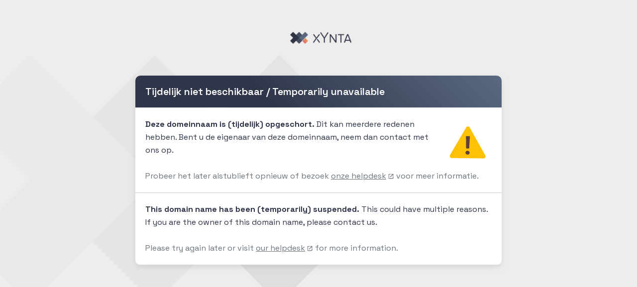

--- FILE ---
content_type: text/html
request_url: https://bartvanree.com/
body_size: 1625
content:
<!doctype html>
<html lang="nl">
<head>
    <meta charset="utf-8">
    <meta name="viewport" content="width=device-width, initial-scale=1">

    <link rel="shortcut icon" href="https://cdn.xynta.com/static/img/icon-sm.png">
    <link rel="apple-touch-icon" href="https://cdn.xynta.com/static/img/icon-md.png">

    <link href="https://cdn.xynta.com/static/css/bootstrap.min.css" rel="stylesheet">
    <style>
        @font-face {font-family: 'Space Grotesk';font-style: normal;font-weight: 300;font-display: swap;src: url(https://www.xynta.com/assets/tpl/fonts/V8mDoQDjQSkFtoMM3T6r8E7mPbF4C_k3HqU.woff2) format('woff2');unicode-range: U+0000-00FF, U+0131, U+0152-0153, U+02BB-02BC, U+02C6, U+02DA, U+02DC, U+0304, U+0308, U+0329, U+2000-206F, U+2074, U+20AC, U+2122, U+2191, U+2193, U+2212, U+2215, U+FEFF, U+FFFD;}@font-face {font-family: 'Space Grotesk';font-style: normal;font-weight: 400;font-display: swap;src: url(https://www.xynta.com/assets/tpl/fonts/V8mDoQDjQSkFtoMM3T6r8E7mPbF4C_k3HqU.woff2) format('woff2');unicode-range: U+0000-00FF, U+0131, U+0152-0153, U+02BB-02BC, U+02C6, U+02DA, U+02DC, U+0304, U+0308, U+0329, U+2000-206F, U+2074, U+20AC, U+2122, U+2191, U+2193, U+2212, U+2215, U+FEFF, U+FFFD;}@font-face {font-family: 'Space Grotesk';font-style: normal;font-weight: 500;font-display: swap;src: url(https://www.xynta.com/assets/tpl/fonts/V8mDoQDjQSkFtoMM3T6r8E7mPbF4C_k3HqU.woff2) format('woff2');unicode-range: U+0000-00FF, U+0131, U+0152-0153, U+02BB-02BC, U+02C6, U+02DA, U+02DC, U+0304, U+0308, U+0329, U+2000-206F, U+2074, U+20AC, U+2122, U+2191, U+2193, U+2212, U+2215, U+FEFF, U+FFFD;}@font-face {font-family: 'Space Grotesk';font-style: normal;font-weight: 600;font-display: swap;src: url(https://www.xynta.com/assets/tpl/fonts/V8mDoQDjQSkFtoMM3T6r8E7mPbF4C_k3HqU.woff2) format('woff2');unicode-range: U+0000-00FF, U+0131, U+0152-0153, U+02BB-02BC, U+02C6, U+02DA, U+02DC, U+0304, U+0308, U+0329, U+2000-206F, U+2074, U+20AC, U+2122, U+2191, U+2193, U+2212, U+2215, U+FEFF, U+FFFD;}@font-face {font-family: 'Space Grotesk';font-style: normal;font-weight: 700;font-display: swap;src: url(https://www.xynta.com/assets/tpl/fonts/V8mDoQDjQSkFtoMM3T6r8E7mPbF4C_k3HqU.woff2) format('woff2');unicode-range: U+0000-00FF, U+0131, U+0152-0153, U+02BB-02BC, U+02C6, U+02DA, U+02DC, U+0304, U+0308, U+0329, U+2000-206F, U+2074, U+20AC, U+2122, U+2191, U+2193, U+2212, U+2215, U+FEFF, U+FFFD;}
        body {
            font-family:'Space Grotesk';
            color:#2F3548;
            background:#eaeaec;
            background: url(https://cdn.xynta.com/static/img/header-inverted.svg) center center fixed;
            background-size:cover;
            padding-bottom:80px;
        }
        a {
            color:#2F3548;
        }
        a:hover {
            color:#333333;
            text-decoration:none;
        }
        .img-info-1 {
            float:right;
            height:96px;
            width:96px;
            margin-left:5px;
        }
        .brand {
            font-size:24px;
            border-radius:10px;
            margin-top:12px;
            color:#fff;
            display:inline-block;
            padding-top:20px;
            padding-bottom:20px;
        }
        .brand img {
            height:24px;
            padding-left:10px;
            border-radius:5px;
        }
        .card-light {
            background:none;
            border:0;
            color:#2F3548;
        }
        .card {
            box-shadow: 0 4px 8px 0 rgba(0, 0, 0, .05), 0 6px 20px 0 rgba(0, 0, 0, .05);
        }
        .card-light .card-header {
            margin-bottom:1px;
            padding:20px;
            font-size:20px;
            font-weight:600;
            border-top-left-radius:10px;
            border-top-right-radius:10px;
            background:rgb(240,101,107);
            color:#fff;
            border:0;
            background: linear-gradient(45deg, rgba(48,54,73,1) 35%, rgba(89,105,130,1) 100%);
        }
        .card-light .card-body {
            padding:20px;
            background:#fff;
            border-bottom-left-radius:3px;
            border-bottom-right-radius:3px;
            line-height:26px;
            border-bottom-left-radius:10px;
            border-bottom-right-radius:10px;
        }
        .card-light .card-body ul {
            list-style-type: none;
            margin-top:25px;
            margin-bottom:25px;
            line-height:28px
        }
        .card-light .card-body ul li .img-li {
            height:18px;
            margin-right:10px;
            margin-top:-2px
        }
        .card-light .card-body .img-muted {
            height:13px;
            margin-left:3px;
            opacity:0.7;
            margin-top:-2px;
        }
    </style>
    <script src="https://cdn.xynta.com/static/js/lottie.min.js"></script>

    <title>Tijdelijk niet beschikbaar / Temporarily unavailable - xYnta</title>
</head>
<body>

<div class="container">
    <div class="row">
        <div class="col-md-2"></div>
        <div class="col-md-8">
            <br>
            <p class="text-center">
                <a href="https://www.xynta.com/" target="_blank" title="xYnta">
                    <span class="brand">
                        <img src="https://cdn.xynta.com/static/img/logo-xynta.webp" alt="xYnta"><img src="https://cdn.xynta.com/static/img/logo-xynta-text.webp" alt="xYnta">
                    </span>
                </a>
                <br>
            </p>
            <br>
            <div class="card card-light">
                <h5 class="card-header">Tijdelijk niet beschikbaar / Temporarily unavailable</h5>
                <div class="card-body" style="border-radius:0">
                    <div id="animation-container" class="img-info-1"></div>
                    <strong>Deze domeinnaam is (tijdelijk) opgeschort.</strong> Dit kan meerdere redenen hebben. Bent u de eigenaar van deze domeinnaam, neem dan contact met ons op.<br><br>
                    <div class="text-muted">
                        Probeer het later alstublieft opnieuw of bezoek <a href="https://help.xynta.com/nl/article/wat-betekent-deze-domeinnaam-is-tijdelijk-opgeschort-en-hoe-kan-ik-het-oplossen-tmsnx0/" title="Ik krijg de melding “Deze domeinnaam is (tijdelijk) opgeschort.”, hoe komt dit en hoe kan ik het oplossen?" class="text-muted" target="_blank">onze helpdesk<img src="https://cdn.xynta.com/static/img/icon-external-link-2.svg" class="img-muted" alt="Externe link"></a> voor meer informatie.
                    </div>
                </div>
                <div class="card-body" style="border-top:1px solid #ccc">
                    <strong>This domain name has been (temporarily) suspended.</strong> This could have multiple reasons. If you are the owner of this domain name, please contact us.<br><br>
                    <div class="text-muted">
                        Please try again later or visit <a href="https://help.xynta.com/en/article/what-does-this-domain-name-is-temporarily-suspended-mean-and-how-can-i-resolve-it-1vs6sl9/" title="Ik krijg de melding “Deze domeinnaam is (tijdelijk) opgeschort.”, hoe komt dit en hoe kan ik het oplossen?" class="text-muted" target="_blank">our helpdesk<img src="https://cdn.xynta.com/static/img/icon-external-link-2.svg" class="img-muted" alt="Externe link"></a> for more information.
                    </div>
                </div>
            </div>
        </div>
        <div class="col-md-2"></div>
    </div>
</div>

<script>
    // Load animation JSON file and display animation
    var animation = lottie.loadAnimation({
        container: document.getElementById('animation-container'),
        renderer: 'svg',
        loop: true,
        autoplay: true,
        path: 'https://cdn.xynta.com/static/img/icon-suspended.json'
    });
</script>

</body>
</html>

--- FILE ---
content_type: image/svg+xml
request_url: https://cdn.xynta.com/static/img/icon-external-link-2.svg
body_size: 44
content:
<svg xmlns="http://www.w3.org/2000/svg" xmlns:xlink="http://www.w3.org/1999/xlink" viewBox="0,0,256,256" width="24px" height="24px" fill-rule="nonzero"><g fill="#303649" fill-rule="nonzero" stroke="none" stroke-width="1" stroke-linecap="butt" stroke-linejoin="miter" stroke-miterlimit="10" stroke-dasharray="" stroke-dashoffset="0" font-family="none" font-weight="none" font-size="none" text-anchor="none" style="mix-blend-mode: normal"><g transform="scale(10.66667,10.66667)"><path d="M5,3c-1.09306,0 -2,0.90694 -2,2v14c0,1.09306 0.90694,2 2,2h14c1.09306,0 2,-0.90694 2,-2v-7h-2v7h-14v-14h7v-2zM14,3v2h3.58594l-9.29297,9.29297l1.41406,1.41406l9.29297,-9.29297v3.58594h2v-7z"></path></g></g></svg>

--- FILE ---
content_type: image/svg+xml
request_url: https://cdn.xynta.com/static/img/header-inverted.svg
body_size: 1270
content:
<?xml version="1.0" encoding="UTF-8" ?>
<!DOCTYPE svg PUBLIC "-//W3C//DTD SVG 1.1//EN" "http://www.w3.org/Graphics/SVG/1.1/DTD/svg11.dtd">
<svg width="1366pt" height="854pt" viewBox="0 0 1366 854" version="1.1" xmlns="http://www.w3.org/2000/svg">
<g id="#edededff">
<path fill="#ededed" opacity="1.00" d=" M 0.00 0.00 L 1366.00 0.00 L 1366.00 854.00 L 0.00 854.00 L 0.00 631.50 C 14.46 645.89 28.87 660.34 43.29 674.77 C 50.05 681.10 55.99 688.31 63.18 694.15 C 67.54 692.07 70.35 687.97 73.77 684.72 C 115.06 643.45 156.29 602.13 197.62 560.90 C 236.43 600.24 275.70 639.13 314.75 678.23 C 320.33 683.43 325.11 689.51 331.19 694.17 C 332.63 693.33 334.08 692.46 335.28 691.28 C 374.36 652.01 413.65 612.96 452.76 573.71 C 457.07 569.27 461.68 565.12 465.66 560.37 C 469.97 555.13 474.91 550.49 479.70 545.71 C 559.39 466.06 638.99 386.32 718.75 306.73 C 722.96 302.22 727.85 298.33 731.63 293.42 C 690.05 251.34 647.96 209.72 606.24 167.77 C 603.96 165.37 601.63 163.03 598.99 161.05 C 594.83 164.16 591.50 168.18 587.80 171.78 C 546.81 212.70 505.96 253.77 464.85 294.57 C 422.83 252.12 380.34 210.11 338.24 167.74 C 335.95 165.34 333.61 162.99 330.97 160.98 C 329.86 161.87 328.75 162.75 327.72 163.72 C 284.43 207.25 240.80 250.45 197.60 294.07 C 156.43 253.01 115.38 211.83 74.23 170.76 C 70.87 167.42 67.77 163.79 63.94 160.97 C 60.18 163.83 57.15 167.47 53.78 170.76 C 35.81 188.58 18.08 206.64 0.00 224.34 L 0.00 0.00 M 607.41 438.28 C 571.28 474.50 535.04 510.61 498.88 546.80 C 491.02 554.77 482.86 562.46 475.23 570.65 C 480.00 575.92 485.29 580.70 490.25 585.78 C 519.45 614.90 548.63 644.04 577.74 673.25 C 584.85 680.16 591.51 687.57 598.95 694.12 C 604.03 689.84 608.39 684.81 613.22 680.26 C 652.68 640.72 692.21 601.23 731.70 561.73 C 727.94 557.04 723.10 553.39 718.87 549.16 C 684.07 514.60 649.46 479.84 614.78 445.15 C 612.41 442.76 610.16 440.23 607.41 438.28 Z" />
<path fill="#ededed" opacity="1.00" d=" M 0.00 363.57 C 18.32 381.75 36.51 400.06 54.78 418.29 C 57.71 421.12 60.74 423.86 63.16 427.16 C 61.42 430.89 58.08 433.43 55.24 436.28 C 36.80 454.63 18.48 473.10 0.00 491.41 L 0.00 363.57 Z" />
</g>
<g id="#e9e9e9ff">
<path fill="#e9e9e9" opacity="1.00" d=" M 53.78 170.76 C 57.15 167.47 60.18 163.83 63.94 160.97 C 67.77 163.79 70.87 167.42 74.23 170.76 C 115.38 211.83 156.43 253.01 197.60 294.07 C 238.60 335.16 279.68 376.16 320.72 417.22 C 323.62 420.27 327.11 422.86 329.38 426.46 C 330.48 428.05 328.66 429.55 327.78 430.74 C 284.41 474.14 240.96 517.47 197.62 560.90 C 156.29 602.13 115.06 643.45 73.77 684.72 C 70.35 687.97 67.54 692.07 63.18 694.15 C 55.99 688.31 50.05 681.10 43.29 674.77 C 28.87 660.34 14.46 645.89 0.00 631.50 L 0.00 491.41 C 18.48 473.10 36.80 454.63 55.24 436.28 C 58.08 433.43 61.42 430.89 63.16 427.16 C 60.74 423.86 57.71 421.12 54.78 418.29 C 36.51 400.06 18.32 381.75 0.00 363.57 L 0.00 224.34 C 18.08 206.64 35.81 188.58 53.78 170.76 Z" />
</g>
<g id="#e6e6e6ff">
<path fill="#e6e6e6" opacity="1.00" d=" M 327.72 163.72 C 328.75 162.75 329.86 161.87 330.97 160.98 C 333.61 162.99 335.95 165.34 338.24 167.74 C 380.34 210.11 422.83 252.12 464.85 294.57 C 455.94 302.05 448.06 310.63 439.73 318.73 C 406.08 352.43 372.43 386.12 338.71 419.75 C 336.11 422.25 333.46 424.71 331.30 427.62 C 373.73 470.54 416.70 512.97 459.23 555.80 C 461.13 557.64 463.40 559.03 465.66 560.37 C 461.68 565.12 457.07 569.27 452.76 573.71 C 413.65 612.96 374.36 652.01 335.28 691.28 C 334.08 692.46 332.63 693.33 331.19 694.17 C 325.11 689.51 320.33 683.43 314.75 678.23 C 275.70 639.13 236.43 600.24 197.62 560.90 C 240.96 517.47 284.41 474.14 327.78 430.74 C 328.66 429.55 330.48 428.05 329.38 426.46 C 327.11 422.86 323.62 420.27 320.72 417.22 C 279.68 376.16 238.60 335.16 197.60 294.07 C 240.80 250.45 284.43 207.25 327.72 163.72 Z" />
</g>
<g id="#e4e4e4ff">
<path fill="#e4e4e4" opacity="1.00" d=" M 587.80 171.78 C 591.50 168.18 594.83 164.16 598.99 161.05 C 601.63 163.03 603.96 165.37 606.24 167.77 C 647.96 209.72 690.05 251.34 731.63 293.42 C 727.85 298.33 722.96 302.22 718.75 306.73 C 638.99 386.32 559.39 466.06 479.70 545.71 C 474.91 550.49 469.97 555.13 465.66 560.37 C 463.40 559.03 461.13 557.64 459.23 555.80 C 416.70 512.97 373.73 470.54 331.30 427.62 C 333.46 424.71 336.11 422.25 338.71 419.75 C 372.43 386.12 406.08 352.43 439.73 318.73 C 448.06 310.63 455.94 302.05 464.85 294.57 C 505.96 253.77 546.81 212.70 587.80 171.78 Z" />
</g>
<g id="#dededeff">
<path fill="#dedede" opacity="1.00" d=" M 607.41 438.28 C 610.16 440.23 612.41 442.76 614.78 445.15 C 649.46 479.84 684.07 514.60 718.87 549.16 C 723.10 553.39 727.94 557.04 731.70 561.73 C 692.21 601.23 652.68 640.72 613.22 680.26 C 608.39 684.81 604.03 689.84 598.95 694.12 C 591.51 687.57 584.85 680.16 577.74 673.25 C 548.63 644.04 519.45 614.90 490.25 585.78 C 485.29 580.70 480.00 575.92 475.23 570.65 C 482.86 562.46 491.02 554.77 498.88 546.80 C 535.04 510.61 571.28 474.50 607.41 438.28 Z" />
</g>
</svg>
